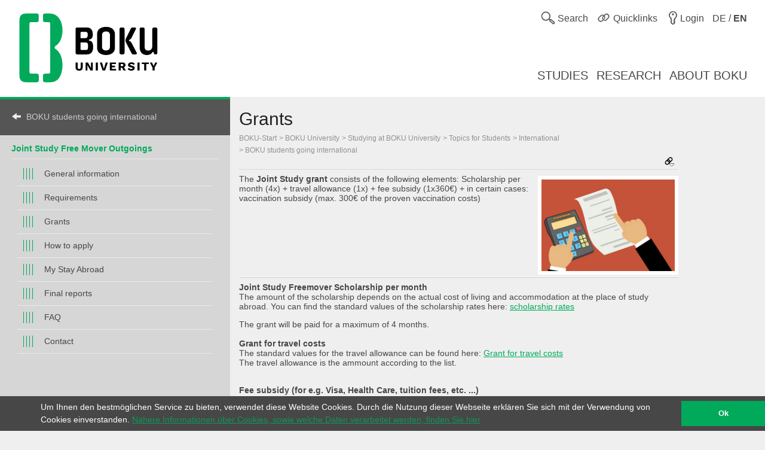

--- FILE ---
content_type: text/html; charset=utf-8
request_url: https://boku.ac.at/en/international/themen/boku-students-going-international/joint-study-free-mover-outgoings/zuschuesse
body_size: 8559
content:
<!DOCTYPE html>
<html lang="en">
<head>

<meta charset="utf-8">
<!-- 
	This website is powered by TYPO3 - inspiring people to share!
	TYPO3 is a free open source Content Management Framework initially created by Kasper Skaarhoj and licensed under GNU/GPL.
	TYPO3 is copyright 1998-2025 of Kasper Skaarhoj. Extensions are copyright of their respective owners.
	Information and contribution at https://typo3.org/
-->



<title>Grants::BOKU-International Relations::BOKU</title>
<meta name="generator" content="TYPO3 CMS">
<meta name="viewport" content="user-scalable=yes, width=device-width, initial-scale=1.0">
<meta name="twitter:card" content="summary">
<meta name="apple-mobile-web-app-capable" content="yes">
<meta name="apple-mobile-web-app-status-bar-style" content="black">

<link rel="stylesheet" href="/_assets/5fee3b26762914ebc9177571484054fc/Stylesheets/cookieconsent.min.css?1750843740" media="all">

<link rel="stylesheet" href="/_assets/e799cca3073eabb617dfebf5f7cabc53/StyleSheets/Frontend/suggest.css?1722342293" media="all">
<link rel="stylesheet" href="/_assets/5fee3b26762914ebc9177571484054fc/Stylesheets/app.css?1762503130" media="screen,handheld">
<link rel="stylesheet" href="/_assets/5fee3b26762914ebc9177571484054fc/Stylesheets/print.css?1750843740" media="print">



<script src="/_assets/5fee3b26762914ebc9177571484054fc/Javascript/cookieconsent.min.js?1750843740"></script>

<script src="/_assets/5fee3b26762914ebc9177571484054fc/Javascript/vendor.min.js?1750843740"></script>
<script src="/_assets/5fee3b26762914ebc9177571484054fc/Javascript/boku.js?1750843740"></script>



<script type="text/javascript">
  var _paq = _paq || [];
  (function() {
    _paq.push(["setDocumentTitle", document.domain + "/" + document.title]);
    _paq.push(["trackPageView"]);
    _paq.push(["enableLinkTracking"]);
    _paq.push(["setTrackerUrl", "https://wwwl.boku.ac.at/piwik.php"]);
    _paq.push(["setSiteId", "6"]);
  })();
</script><script>
window.addEventListener("load", function(){
	if (!window.cookieconsent) {
		return;
	}
	//on Mobile, cookieconsent enforces 'floating', @see https://github.com/insites/cookieconsent/issues/278
	window.cookieconsent.utils.isMobile = function(){return false};
	window.cookieconsent.initialise({
		"container": (document.getElementsByTagName("footer")[0]),
		"theme": "edgeless",
		"position": "bottom",
		"cookie": {
			"name": "cookieconsent_status",
			"secure": true
		},
		"content": {
			"message": "Um Ihnen den bestmöglichen Service zu bieten, verwendet diese Website Cookies. Durch die Nutzung dieser Webseite erklären Sie sich mit der Verwendung von Cookies einverstanden.",
			"dismiss": "Ok",
			"link": "Nähere Informationen über Cookies, sowie welche Daten verarbeitet werden, finden Sie hier",
			"href": "http://short.boku.ac.at/datenschutzerklaerung"
		},
		"onPopupOpen": function() {
			document.getElementsByTagName('footer')[0].style.paddingBottom = "40px"
		},
		"onPopupClose": function() {
			document.getElementsByTagName('footer')[0].style.paddingBottom = null;
		},
	})
});
</script><!-- page uid: 46682 -->
<link rel="canonical" href="https://boku.ac.at/en/international/themen/boku-students-going-international/joint-study-free-mover-outgoings/zuschuesse"/>

<link rel="alternate" hreflang="de" href="https://boku.ac.at/international/themen/boku-students-going-international/joint-study-free-mover-outgoings/zuschuesse"/>
<link rel="alternate" hreflang="en" href="https://boku.ac.at/en/international/themen/boku-students-going-international/joint-study-free-mover-outgoings/zuschuesse"/>
<link rel="alternate" hreflang="x-default" href="https://boku.ac.at/international/themen/boku-students-going-international/joint-study-free-mover-outgoings/zuschuesse"/>
</head>
<body data-page-uid="46682">





	<div class="skiplinks">
		<ul>
			<li><a href="#header-main" accesskey="1">zum Inhalt</a></li>
		</ul>
	</div>
	











	<header>
		<div id="mobile-menu-contaniner">

			

			<div>
				<div class="row header-row header-row--first">
					<div class="columns medium-7 small-12 topmenu-container">
						<button aria-controls="sidebar" aria-expanded="false" class="topmenu button-sidebar button-header show-for-small pull-left">
							<span class="sr-only">Main</span>
							<span class="icon-button-sidebar" title="Main navigation"></span>
						</button>
						<ul class="topmenu list-inline pull-right" role="list">
							<li class="">
								<button type="button" class="search-button topmenu-item" aria-expanded="false">
									<span class="ui-icon ui-icon--topmenu ui-icon-search" aria-hidden="true" title="Search"></span>
									<span class="topmenu-item-label">Search</span>
								</button>
								
	<div class="suche">
		<form method="GET" target="_self" action=""
			  class="search-form"
			  id="search-form"
			  data-original-action="/en/suche"
			  data-personensuche-action="/en/mitarbeiterinnensuche"
			  data-suggest="/en/suche/suggest.json" role="search">
		<label for="suche-input-header" class="sr-only">Choose the search context</label>
		<label for="suche-input-header" class="suche-pulldown-trigger" id="suche" title="Search">Search</label>
		<label for="suche-input-header" class="sr-only">Search for:</label>
		<input type="text" name="q" class="suche-input tx-solr-suggest" id="suche-input-header"/>
		<button type="submit" class="suche-submit" id="search-btn-header"><span class="sr-only">Start search</span></button>
		<div class="suche-pulldown">
			<hr />
			<fieldset>
				<div>
				<input type="radio" name="site" value=""
					   id="type-search_persons_and_bokuweb" checked="checked"
					   data-placeholder="for staff and content"/>
				<label for="type-search_persons_and_bokuweb">
					Staff and BOKUweb content
				</label>
				</div>
				<div>
				<input type="radio" name="site" value=""
					   id="type-persons"
					   data-placeholder="for staff"/>
				<label for="type-persons">
					Staff only
				</label>
				</div>
			</fieldset>
		</div>
	</form>
	</div>


							</li>
							<li>
								<div class="">
									<button type="button" class="quicklinks-button topmenu-item" aria-expanded="false" aria-controls="quicklinks-pulldown">
										<span class="ui-icon ui-icon--topmenu ui-icon-quicklinks" aria-hidden="true" title="Quicklinks"></span>
										<span class="topmenu-item-label hide-for-small">Quicklinks</span>
											</button>
											<nav class="quicklinks-pulldown" id="quicklinks-pulldown" aria-label="Quicklinks">
												<ul class="list-inline" role="list">
													<li>
														<ul role="list">
															
    
            
                <a id="c90267"></a>
            
            
                



            
            
                



    
    
            
                    
                    
                    
                    
                        
    
            <h2 class="">Links <span class="ce-subheader-without-link"></span></h2>
        

                    
                
        






            
            

    
        
                <ul>
                    
                        <li>
                            <a href="http://groupwise.boku.ac.at" target="_blank" title="Groupwise Webaccess">
                            <span>Groupwise Webaccess</span>
                            </a>
                        </li>
                    
                        <li>
                            <a href="https://students.boku.ac.at" target="_blank" title="Studentmailing">
                            <span>Studentmailing</span>
                            </a>
                        </li>
                    
                        <li>
                            <a href="http://bokubox.boku.ac.at" target="_blank" title="BOKUbox">
                            <span>BOKUbox</span>
                            </a>
                        </li>
                    
                        <li>
                            <a href="https://files.boku.ac.at/" target="_blank" title="Filr Netstorage">
                            <span>Filr Netstorage</span>
                            </a>
                        </li>
                    
                        <li>
                            <a href="/en/boku-it/themen/everybodys-needs/fileservice/bokudrive" title="BOKUdrive">
                            <span>BOKUdrive</span>
                            </a>
                        </li>
                    
                        <li>
                            <a href="/en/boku-it/themen/get-connected/account-passwort/passwort-aendern" title="Change password">
                            <span>Change password</span>
                            </a>
                        </li>
                    
                        <li>
                            <a href="/en/facility-management-fm/fm-helpdesk" title="FM Helpdesk">
                            <span>FM Helpdesk</span>
                            </a>
                        </li>
                    
                        <li>
                            <a href="/en/universitaetsleitung/rektorat/stabsstellen/qm/themen/dokumentensammlung" title="Document Collection">
                            <span>Document Collection</span>
                            </a>
                        </li>
                    
                        <li>
                            <a href="/en/bib/literatursuche" title="Literature search">
                            <span>Literature search</span>
                            </a>
                        </li>
                    
                        <li>
                            <a href="https://litsearch.boku.ac.at/" target="_blank" title="BOKU:LITsearch">
                            <span>BOKU:LITsearch</span>
                            </a>
                        </li>
                    
                        <li>
                            <a href="https://zidapps.boku.ac.at/abstracts/" target="_blank" title="Abstracts">
                            <span>Abstracts</span>
                            </a>
                        </li>
                    
                        <li>
                            <a href="https://boku.argedata.at/index.php?boku_sso=2" target="_blank" title="ArgeData">
                            <span>ArgeData</span>
                            </a>
                        </li>
                    
                </ul>
            
    


            
                



            
        


														</ul>
													</li>
													<li class="center">
														<ul role="list">
															
    
            
                <a id="c90273"></a>
            
            
                



            
            
                



    
    
            
                    
                    
                    
                    
                        
    
            <h2 class="">Onlineportals <span class="ce-subheader-without-link"></span></h2>
        

                    
                
        






            
            

    
        
                <ul>
                    
                        <li>
                            <a href="https://portal.boku.ac.at/en/" target="_blank" title="BOKUportal">
                            <span>BOKUportal</span>
                            </a>
                        </li>
                    
                        <li>
                            <a href="http://online.boku.ac.at" target="_blank" title="BOKUonline">
                            <span>BOKUonline</span>
                            </a>
                        </li>
                    
                        <li>
                            <a href="http://learn.boku.ac.at" target="_blank" title="BOKUlearn (Moodle)">
                            <span>BOKUlearn (Moodle)</span>
                            </a>
                        </li>
                    
                        <li>
                            <a href="http://forschung.boku.ac.at/fis/suchen.startseite?sprache_in=de" target="_blank" title="FIS">
                            <span>FIS</span>
                            </a>
                        </li>
                    
                </ul>
            
    


            
                



            
        


    
            
                <a id="c90276"></a>
            
            
                



            
            
                



    
    
            
                    
                    
                    
                    
                        
    
            <h2 class="">New <span class="ce-subheader-without-link"></span></h2>
        

                    
                
        






            
            

    
        
                <ul>
                    
                        <li>
                            <a href="/en/mitteilungsblatt" title="Mitteilungsblatt">
                            <span>Mitteilungsblatt</span>
                            </a>
                        </li>
                    
                        <li>
                            <a href="/en/pers/themen/jobboerse" title="Jobs">
                            <span>Jobs</span>
                            </a>
                        </li>
                    
                </ul>
            
    


            
                



            
        


    
            
                <a id="c364361"></a>
            
            
                



            
            
                







            
            

    
        
                <ul>
                    
                        <li>
                            <a href="/en/willkommen-an-der-boku" title="Welcome Center">
                            <span>Welcome Center</span>
                            </a>
                        </li>
                    
                        <li>
                            <a href="/en/besondere-organe-und-einrichtungen/koordinationsstelle-fuer-gleichstellung-diversitaet-und-behinderung/themen/diversity-equity-and-inclusion" title="Diversity, Equity and Inclusion">
                            <span>Diversity, Equity and Inclusion</span>
                            </a>
                        </li>
                    
                </ul>
            
    


            
                



            
        


														</ul>
													</li>
													<li>
														<ul role="list">
															
    
            
                <a id="c90279"></a>
            
            
                



            
            
                



    
    
            
                    
                    
                    
                    
                        
    
            <h2 class="">Contact <span class="ce-subheader-without-link"></span></h2>
        

                    
                
        






            
            

    
        
                <ul>
                    
                        <li>
                            <a href="/en/management-administration" title="University Management">
                            <span>University Management</span>
                            </a>
                        </li>
                    
                        <li>
                            <a href="/en/management-administration" title="Service Units">
                            <span>Service Units</span>
                            </a>
                        </li>
                    
                        <li>
                            <a href="/en/fm/themen/orientierung-und-lageplaene" title="Sites">
                            <span>Sites</span>
                            </a>
                        </li>
                    
                        <li>
                            <a href="https://navi.boku.ac.at/" target="_blank" title="BOKU Navi">
                            <span>BOKU Navi</span>
                            </a>
                        </li>
                    
                        <li>
                            <a href="/en/management-administration" title="Special Organs and Institutions">
                            <span>Special Organs and Institutions</span>
                            </a>
                        </li>
                    
                        <li>
                            <a href="/en/mitarbeiterinnensuche" title="Staff">
                            <span>Staff</span>
                            </a>
                        </li>
                    
                        <li>
                            <a href="https://alumni.boku.wien/" target="_blank" title="Alumni">
                            <span>Alumni</span>
                            </a>
                        </li>
                    
                        <li>
                            <a href="/en/boku-2025" title="BOKU 2025">
                            <span>BOKU 2025</span>
                            </a>
                        </li>
                    
                        <li>
                            <a href="/en/bokuweb-relaunch" title="BOKUweb Relaunch">
                            <span>BOKUweb Relaunch</span>
                            </a>
                        </li>
                    
                </ul>
            
    


            
                



            
        


														</ul>
													</li>
												</ul>
												<div class="text-center"><ul class="list-inline" style="display: inline-block">
	<li><a href="https://www.facebook.com/bokuvienna/" title="Facebook" class="ui-icon ui-icon--social-media ui-icon-facebook" target="_blank" rel="noopener"><span class="sr-only">Facebook</span></a></li>
	<li><a href="https://bsky.app/profile/bokuvienna.bsky.social" title="Bluesky" class="ui-icon ui-icon--social-media ui-icon-bluesky" target="_blank" rel="noopener"><span class="sr-only">Twitter</span></a></li>
	<li><a href="https://www.instagram.com/boku.vienna/" title="Instagram" class="ui-icon ui-icon--social-media ui-icon-instagram" target="_blank" rel="noopener"><span class="sr-only">Instagram</span></a></li>
	<li><a href="https://www.youtube.com/user/bokuwien" title="YouTube" class="ui-icon ui-icon--social-media ui-icon-youtube" target="_blank" rel="noopener"><span class="sr-only">YouTube</span></a></li>
	<li><a href="https://www.flickr.com/photos/bokuwien" title="Flickr" class="ui-icon ui-icon--social-media ui-icon-flickr" target="_blank" rel="noopener"><span class="sr-only">Flickr</span></a></li>
	<li><a href="https://at.linkedin.com/school/bokuvienna/" title="LinkedIn" class="ui-icon ui-icon--social-media ui-icon-linkedin" target="_blank" rel="noopener"><span class="sr-only">LinkedIn</span></a></li>
	<li><a href="https://www.tiktok.com/@bokuvienna" title="TikTok" class="ui-icon ui-icon--social-media ui-icon-tiktok" target="_blank" rel="noopener"><span class="sr-only">TikTok</span></a></li>
</ul></div>
											</nav>
										</div>
									</li>
							<li><a href="https://boku.ac.at/en/login?logintype=login&amp;returnUrl=https%3A%2F%2Fboku.ac.at%2Fen%2Finternational%2Fthemen%2Fboku-students-going-international%2Fjoint-study-free-mover-outgoings%2Fzuschuesse&amp;cHash=436b31c53afe7633d4dfa0471ee39f52" class="login topmenu-item" rel="nofollow"><span class="login ui-icon ui-icon--topmenu ui-icon-login" title="Login"></span><span class="topmenu-item-label hide-for-small">Login</span></a></li>
							<li>
								<a href="/international/themen/boku-students-going-international/joint-study-free-mover-outgoings/zuschuesse" class="language topmenu-item"><span class="ui-icon ui-icon--topmenu ui-icon-language" aria-hidden="true"></span><span class="topmenu-item-label" aria-hidden="true" title="Wechseln zu Deutsch">DE / <b>EN</b></span><span class="sr-only" lang="de">Wechseln zu Deutsch</span></a>
							</li>
						</ul>
					</div>
				</div>
			</div>

			<div class="bright-section">
				<div class="row header-row header-row--second align-bottom">
					<div class="columns medium-4">
						<div class="header-logo-container header-logo-container--level-1">
							<a href="/en/">
                                <img class="img-logo-square" src="/_assets/5fee3b26762914ebc9177571484054fc/Images/logo-2024-web.svg" alt="Startseite"/>
							</a>
						</div>
					</div>
					<div class="columns medium-8 hide-for-small mainmenu-container">
						<nav aria-label="Main">
							
								<ul class="list-inline pull-right mainmenu" role="list">
									
										<li>
											<a href="/en/studies">
												<span>
													
															Studies
														
												</span>
											</a>
										</li>
									
										<li>
											<a href="/en/research">
												<span>
													
															Research
														
												</span>
											</a>
										</li>
									
										<li>
											<a href="/en/about-boku">
												<span>
													
															About BOKU
														
												</span>
											</a>
										</li>
									
								</ul>
							
						</nav>
					</div>
				</div>
			</div>

			
			
	<div id="sidebar-overflow"></div>
	<nav class="sidebar" id="sidebar" aria-label="Main">
		
			<ul role="list">
				
					<li>
						<a href="/en/studies">
							<span>
								
										Studies
									
							</span>
						</a>
					</li>
				
					<li>
						<a href="/en/research">
							<span>
								
										Research
									
							</span>
						</a>
					</li>
				
					<li>
						<a href="/en/about-boku">
							<span>
								
										About BOKU
									
							</span>
						</a>
					</li>
				
			</ul>
		
	</nav>


		</div>

		

	</header>


<div id="maincontent" role="main" class="main department-h00000">
	
	
	<nav class="menubar medium-3">
		<div class="menubar-content">
		
		
				
			

			

			

			<h2>
				<a href="/en/universitaet-fuer-bodenkultur-wien-boku/studieren-an-der-boku/themen-fuer-studierende/internationales/boku-students-going-international" class="back">BOKU students going international</a>
			</h2>
			
			<div class="row show-for-small clearfix" id="mainnavigation"
				 >
				<form id="main_menu_small" class="small-12 columns">
					<label for="customselect" class="hidden-label">
						Select topic
					</label>
					<select class="customselect" id="customselect">
						<optgroup>
						<option value="" selected>Grants</option>
							<option value='/en/international/themen/boku-students-going-international/joint-study-free-mover-outgoings/allgemeine-informationen'>&ndash;&nbsp;General information</option><option value='/en/international/themen/boku-students-going-international/joint-study-free-mover-outgoings/voraussetzungen'>&ndash;&nbsp;Requirements</option><option value='/en/international/themen/boku-students-going-international/joint-study-free-mover-outgoings/zuschuesse'>&ndash;&nbsp;Grants</option><option value='/en/international/themen/boku-students-going-international/joint-study-free-mover-outgoings/wie-bewerbe-ich-mich'>&ndash;&nbsp;How to apply</option><option value='/en/international/themen/boku-students-going-international/joint-study-free-mover-outgoings/ablauf-des-aufenthalts'>&ndash;&nbsp;My Stay Abroad</option><option value='/en/international/themen/boku-students-going-international/joint-study-free-mover-outgoings/erfahrungsberichte'>&ndash;&nbsp;Final reports</option><option value='/en/international/themen/boku-students-going-international/joint-study-free-mover-outgoings/faq'>&ndash;&nbsp;FAQ</option><option value='/en/international/themen/boku-students-going-international/joint-study-free-mover-outgoings/kontakt'>&ndash;&nbsp;Contact</option>
						</optgroup>
					</select>
				</form>
			</div>
			
					
					<div class="row hide-for-small hyphenate" id="mainnavigation-large"
						 >
						<h3><a href="/en/international/themen/boku-students-going-international/joint-study-free-mover-outgoings">Joint Study Free Mover Outgoings</a></h3>
						<ul class="level level-4"><li><a href="/en/international/themen/boku-students-going-international/joint-study-free-mover-outgoings/allgemeine-informationen">General information</a></li><li><a href="/en/international/themen/boku-students-going-international/joint-study-free-mover-outgoings/voraussetzungen">Requirements</a></li><li><a href="/en/international/themen/boku-students-going-international/joint-study-free-mover-outgoings/zuschuesse">Grants</a></li><li><a href="/en/international/themen/boku-students-going-international/joint-study-free-mover-outgoings/wie-bewerbe-ich-mich">How to apply</a></li><li><a href="/en/international/themen/boku-students-going-international/joint-study-free-mover-outgoings/ablauf-des-aufenthalts">My Stay Abroad</a></li><li><a href="/en/international/themen/boku-students-going-international/joint-study-free-mover-outgoings/erfahrungsberichte">Final reports</a></li><li><a href="/en/international/themen/boku-students-going-international/joint-study-free-mover-outgoings/faq">FAQ</a></li><li><a href="/en/international/themen/boku-students-going-international/joint-study-free-mover-outgoings/kontakt">Contact</a></li></ul>
					</div>
				
		</div>
	</nav>

	
	<div class="row height-layer">
		<div class="small-12 medium-offset-3 medium-9 columns">
			<article >
				
	
	
	
	
	
	
	
	
	
	
	<div id="header-main" class="" style="">
		<h1>
			Grants
		</h1>
		<div class="breadcrumb">
			
					
	
			
					
					
							<ul><li><a href="/en/" class="nounderline">BOKU-Start</a></li><li><a href="/en/universitaet-fuer-bodenkultur-wien-boku" class="nounderline">BOKU University</a></li><li><a href="/en/universitaet-fuer-bodenkultur-wien-boku/studieren-an-der-boku" class="nounderline">Studying at BOKU University</a></li><li><a href="/en/universitaet-fuer-bodenkultur-wien-boku/studieren-an-der-boku/themen-fuer-studierende" class="nounderline">Topics for Students</a></li><li><a href="/en/universitaet-fuer-bodenkultur-wien-boku/studieren-an-der-boku/themen-fuer-studierende/internationales" class="nounderline">International</a></li><li><a href="/en/universitaet-fuer-bodenkultur-wien-boku/studieren-an-der-boku/themen-fuer-studierende/internationales/boku-students-going-international" class="nounderline">BOKU students going international</a></li></ul>
						
				
		

				
		</div>
		




	<div class="short_urls closed">
		<button type="button" class="trigger" aria-controls="page-alias-content" aria-expanded="false" title="This page is available under these URLs">
			<span class="ui-icon ui-icon-link_down"></span>
		</button>
		<div role="region" class="content" title="This page is available under these URLs" style="display: none" id="page-alias-content" aria-labelledby="page-alias-header">
			<h5 id="page-alias-header">This page is available under these URLs:</h5>
			<ul class="no-bullet">
				
                    
                            <li>
                                <a href="https://boku.ac.at/en/international/themen/boku-students-going-international/joint-study-free-mover-outgoings/zuschuesse" target="_blank" rel="noopener" title="Grants::BOKU-International Relations::BOKU">https://boku.ac.at/en/international/themen/boku-students-going-international/joint-study-free-mover-outgoings/zuschuesse</a>
                                <a href="mailto:?subject=Grants%3A%3ABOKU-International%20Relations%3A%3ABOKU&amp;body=https://boku.ac.at/en/international/themen/boku-students-going-international/joint-study-free-mover-outgoings/zuschuesse" title="Send Link as E-Mail"><i class="ui-icon icon-email"></i></a>
                                <a class="short_url" data-clipboard-text="https://boku.ac.at/en/international/themen/boku-students-going-international/joint-study-free-mover-outgoings/zuschuesse" title="Click to copy URL"><i class="icon-copy"></i></a>
                            </li>
                        

				
                    
                            <li>
                                <a href="https://short.boku.ac.at/int-out-jsfm-grant" target="_blank" rel="noopener" title="Grants::BOKU-International Relations::BOKU">https://short.boku.ac.at/int-out-jsfm-grant</a>
                                <a href="mailto:?subject=Grants%3A%3ABOKU-International%20Relations%3A%3ABOKU&amp;body=https://short.boku.ac.at/int-out-jsfm-grant" title="Send Link as E-Mail"><i class="ui-icon icon-email"></i></a>
                                <a class="short_url" data-clipboard-text="https://short.boku.ac.at/int-out-jsfm-grant" title="Click to copy URL"><i class="icon-copy"></i></a>
                            </li>
                        

				
			</ul>
		</div>
	</div>




	</div>
	<hr/>
	


				
				<!--TYPO3SEARCH_begin-->
				<section id="c199991">
    
            
            
                



            
            

            
    




		<div class="row">
			<div class="small-12 medium-12 large-12 columns in-text">
				







				<div class='right'>
    
    
        
        
                
                        
                                
                            
                    
                <div class="thumbnail-panel">
                    <ul  class="clearing-thumbs clearing-feature imgborder">
                    
                        
                                
                            
                        <li class="clearing-featured-img">
                            <figure>
                                
                                
    
            <img data-caption="&lt;strong&gt;&lt;/strong&gt;&lt;div&gt;&lt;/div&gt;&lt;em&gt;© pixabay.com (CC0 Public Domain)&lt;/em&gt;" title="© pixabay.com (CC0 Public Domain)" src="/fileadmin/_processed_/d/3/csm_financial-4560047_960_720_2c033bc0db.jpg" width="235" height="161" alt="" />
        

                                
                                    
                                            
                                        
                                
                                
                                
                            </figure>
                        </li>
                    
                    </ul>
                </div>
            
    
</div>
				<p>The<strong>&nbsp;Joint Study grant</strong>&nbsp;consists of the following elements: Scholarship per month (4x) + travel allowance (1x) + fee subsidy (1x360€) + in certain cases: vaccination subsidy (max. 300€ of the proven vaccination costs)</p>
<hr>
<p><strong>Joint Study Freemover Scholarship per month</strong><br> The amount of the scholarship depends on the actual cost of living and accommodation at the place of study abroad. You can find the standard values of the scholarship rates here: <a href="/en/international/themen/boku-students-going-international/kuwi-outgoings/zuschuesse">scholarship rates</a></p>
<p>The grant will be paid for a maximum of 4 months.<br> <br> <strong>Grant for travel costs</strong><br> The standard values for the travel allowance can be found here: <a href="/en/international/themen/boku-students-going-international/kuwi-outgoings/zuschuesse">Grant for travel costs</a><br> The travel allowance is the ammount according to the list.</p>
<p><br> <strong>Fee subsidy</strong><strong> (for e.g. Visa, Health Care, tuition fees, etc. ...)</strong><br> 360 Euro</p>
<p><strong>Vaccination cost subsidy:</strong></p>
<p>A maximum of €300 of the proven vaccination costs can be covered for vaccinations that are recommended by the WHO for the target country. The vaccination cost subsidy must be requested when applying.</p>
<p>If you can provide proof of a WHO vaccination recommendation for a specific country, you can apply for an additional grant of up to a maximum of 300 euros in addition to the joint study scholarship. Please specify in the application. WHO vaccination requirements and recommendations for international travelers:&nbsp;<a href="https://www.who.int/publications/m/item/vaccination-requirements-and-recommendations-for-international-travellers-and-malaria-situation-per-country-2022-edition" target="_blank" rel="noopener noreferrer">https://www.who.int/publications/m/item/vaccination-requirements-and-recommendations-for-international-travellers-and-malaria-situation-per-country-2022-edition</a>&nbsp;</p>
<p><strong>If you apply for a study place </strong>at a university which has tuition fees, you can include the amount in your financial plan.<br> <br> <strong>Tuition fees at the host university</strong><br> You have to pay the tuition fees of the host university by yourself!</p>
<p><strong>Financial plan</strong></p>
<p>A financing plan must filled in for the application (see <a href="/en/international/themen/boku-students-going-international/joint-study-free-mover-outgoings/wie-bewerbe-ich-mich">application form</a>). The scholarship applied for consists of following parts:</p><ul> 	<li>Scholarship x duration (for calculation <a href="#" data-mailto-token="wksvdy4tysxdcdeniJlyue8km8kd" data-mailto-vector="10">contact </a>Joint Study Freemover Coordinator with information on the duration of stay)</li> 	<li>Grant for Travel cost</li> 	<li>Fee subsidy</li> </ul><hr>
<p><strong>Minimal demand of ECTS</strong><br> The minimal demand for ECTS is 3 ECTS per month at the host university.<br> <br> <strong>Cancellation</strong><br> In case of cancellation of the student, if it is not an act of nature beyond control (for example: illness, pregnancy), you have to pay a cancellation fee of 50 euro.<br> <br> <strong>Back-payment: </strong><br> In case of improper use of the scholarship or the travel subsidy, as well as in case of violation of the reporting obligation, there is a repayment obligation!</p>
<p>Repayment obligation exists in the event of unjustified receipt of the scholarship.</p>
<hr>
<p>The grant does <strong>not </strong>include insurance. Please check with your insurance company before you start your journey to determine whether you are entitled to insurance in the destination country or check with the host University if an obligatory insurance must be paid there.</p>
<p>Information on the ÖH Haftplfich insurance can be found online: <a href="https://www.oeh.ac.at/service/oeh-versicherung" target="_blank" rel="noopener noreferrer">www.oeh.ac.at/service/oeh-versicherung</a> Please check whether your destination country is included. For USA, Canada, for example, an extra application must be made. For explanation in English see also: <a href="https://short.boku.ac.at/int-in-life-insurance-en.html" target="_blank" rel="noopener noreferrer">https://short.boku.ac.at/int-in-life-insurance-en.html</a></p>
<hr>
<p>Please note the information from the Federal Ministry:&nbsp;<a href="https://www.bmeia.gv.at/reise-services/laender" target="_blank" rel="noopener noreferrer">https://www.bmeia.gv.at/reise-services/laender</a>&nbsp;<br> Please note the information on travel vaccinations: Travel vaccinations &amp; travel medical advice in Vienna:&nbsp;<a href="https://impfservice.wien/reiseimpfungen/" target="_blank" rel="noopener noreferrer">https://impfservice.wien/reiseimpfungen/</a></p>
<hr>
<p>Even if all application requirements are met, there is no legal entitlement to financial support.</p>
			</div>
		</div>
	


















            
                



            
        

</section>
				<!--TYPO3SEARCH_end-->
			</article>
		</div>
	</div>



</div>


	<footer>
		<div class="row footer-nav">
			<div class="small-12 medium-3 columns">
				
    
            
                <a id="c645644"></a>
            
            
                



            
            
                



    
    
            
                    
                    
                    
                    
                        
    
            <h2 class="">DEPARTMENTS <span class="ce-subheader-without-link"></span></h2>
        

                    
                
        






            
            

    <p><a href="/en/agri">Agricultural Sciences</a></p>
<p>&nbsp;</p>
<p><a href="/en/btlw">Biotechnology and Food Science</a></p>
<p>&nbsp;</p>
<p><a href="/en/wiso">Economics and Social Sciences</a></p>
<p>&nbsp;</p>
<p><a href="/en/oekb">Ecosystem Management, Climate and Biodiversity</a></p>
<p>&nbsp;</p>
<p><a href="/en/lawi">Landscape, Water and Infrastructure</a></p>
<p>&nbsp;</p>
<p><a href="/en/nwnr">Natural Sciences and Sustainable Resources</a></p>


            
                



            
        


			</div>
			<div class="small-12 medium-6 columns quicklinks">
				
			</div>
			<div class="small-12 medium-3 columns">
				
				<h2>Login</h2>
				<a href="https://boku.ac.at/en/login?logintype=login&amp;returnUrl=https%3A%2F%2Fboku.ac.at%2Fen%2Finternational%2Fthemen%2Fboku-students-going-international%2Fjoint-study-free-mover-outgoings%2Fzuschuesse&amp;cHash=436b31c53afe7633d4dfa0471ee39f52" class="login" rel="nofollow"><span class="ui-icon ui-icon--footer ui-icon-login" title="Login"></span><span class="button-label">Login</span></a>
			</div>
		</div>
		<div class="dark-section">
			<div class="row">
				<div class="small-12 columns social-media">
					<ul class="list-inline">
	<li><a href="https://www.facebook.com/bokuvienna/" title="Facebook" class="ui-icon ui-icon--social-media ui-icon-facebook" target="_blank" rel="noopener"><span class="sr-only">Facebook</span></a></li>
	<li><a href="https://bsky.app/profile/bokuvienna.bsky.social" title="Bluesky" class="ui-icon ui-icon--social-media ui-icon-bluesky" target="_blank" rel="noopener"><span class="sr-only">Twitter</span></a></li>
	<li><a href="https://www.instagram.com/boku.vienna/" title="Instagram" class="ui-icon ui-icon--social-media ui-icon-instagram" target="_blank" rel="noopener"><span class="sr-only">Instagram</span></a></li>
	<li><a href="https://www.youtube.com/user/bokuwien" title="YouTube" class="ui-icon ui-icon--social-media ui-icon-youtube" target="_blank" rel="noopener"><span class="sr-only">YouTube</span></a></li>
	<li><a href="https://www.flickr.com/photos/bokuwien" title="Flickr" class="ui-icon ui-icon--social-media ui-icon-flickr" target="_blank" rel="noopener"><span class="sr-only">Flickr</span></a></li>
	<li><a href="https://at.linkedin.com/school/bokuvienna/" title="LinkedIn" class="ui-icon ui-icon--social-media ui-icon-linkedin" target="_blank" rel="noopener"><span class="sr-only">LinkedIn</span></a></li>
	<li><a href="https://www.tiktok.com/@bokuvienna" title="TikTok" class="ui-icon ui-icon--social-media ui-icon-tiktok" target="_blank" rel="noopener"><span class="sr-only">TikTok</span></a></li>
</ul>
				</div>
				<div class="small-12 columns contact">
					
    
            
                <a id="c90285"></a>
            
            
                



            
            
                







            
            

    <p><strong>BOKU University</strong><br>Universität für Bodenkultur Wien<br>Gregor-Mendel-Straße 33, 1180 Vienna<br>Austria<br>Tel.: +43 1 47654 0</p>


            
                



            
        


				</div>
				<div class="small-12 columns">
					
	<ul class="bottom-links" role="list">
		<li>
			<a href="/en/impressum">Legal Notice / About this Website</a>
		</li>
		<li>
			<a href="/privacy">Privacy Policy</a>
		</li>
		<li>

			
		</li>
		<li>
			<a href="/en/sitemap">Sitemap</a>
		</li>
		<li>
			<a href="/international/themen/boku-students-going-international/joint-study-free-mover-outgoings/zuschuesse" class="language">Deutsche Version</a>
		</li>
	</ul>

				</div>
				<div class="small-12 columns copyright">
                    © 2025 Universität für Bodenkultur Wien
				</div>
			</div>
		</div>
	</footer>
<script src="/_assets/e799cca3073eabb617dfebf5f7cabc53/JavaScript/JQuery/jquery.autocomplete.min.js?1722342293"></script>
<script src="/_assets/7f7c8b6bc1d9d655affe265c86025510/JavaScript/suggest_controller.js?1750843738"></script>

<script src="/_assets/542a38dbcbc3e9671534c5c3a6f2632b/JavaScript/FormCrShield.js?1706792903"></script>
<script src="/typo3temp/assets/js/949d558794ca08cb0a50447d77603351.js?1729606304"></script>
<script async="async" src="/typo3temp/assets/js/ba19e614c16923a947df5b199324c770.js?1729606323"></script>

<script type="text/javascript">
  (function() {
    var d=document, g=d.createElement("script"), s=d.getElementsByTagName("script")[0]; g.type="text/javascript";
    g.defer=true; g.async=true; g.src="//wwwl.boku.ac.at/piwik.js"; s.parentNode.insertBefore(g,s);
  })();
</script>
<noscript><img src="https://wwwl.boku.ac.at/piwik.php?idsite=6&amp;rec=1" style="border:0" alt="" /></noscript>

</body>
</html>

--- FILE ---
content_type: image/svg+xml
request_url: https://boku.ac.at/_assets/5fee3b26762914ebc9177571484054fc/Images/icons/icon-level.svg
body_size: -21
content:
<svg xmlns="http://www.w3.org/2000/svg" xml:space="preserve" viewBox="0 0 16 19">
  <path stroke="#00aa5a" d="M10.5.00022918v19zM.5 0v19zm5 0v19zm10 0v19z"/>
</svg>

--- FILE ---
content_type: application/javascript; charset=utf-8
request_url: https://boku.ac.at/_assets/5fee3b26762914ebc9177571484054fc/Javascript/boku.js?1750843740
body_size: 11970
content:
!function(){var e,t={5237:function(e,t,n){window.$=window.jQuery=n(4692),window._=n(2140),n(6589),n(3585),n(97),n(5869),n(411),n(9946),n(3178),n(2912),n(9225),n(5292),n(9068),n(9346),n(7130),n(577),n(1131),n(5918),n(740),n(5445),n(3228),n(8258),n(1236)},411:function(){$(document).ready((function(){"use strict";$(".suche-pulldown input[type=radio]").on("click",(function(){var e=$(this).parents("form");e.find("input[name=q]").attr("placeholder",$(this).data("placeholder")),"type-persons"==this.id?e.attr("action",e.data("personensuche-action")):e.attr("action",e.data("original-action"))})),$(".suche-pulldown input[type=radio]:checked").click(),$("#mainnavigation select").on("change",(function(e){e.preventDefault();var t=$(this).val();t&&(window.location=t)})),$(".triggergroup").click((function(){return $(this).closest(".corner-box").find(".item").each((function(){$(this).toggleClass("hide")})),!1})),$(".panel").each((function(){var e=$(this).find("a")[0];e&&$(this).on("click",(function(){e.click()}))}))}))},924:function(){!function(e,t,n){"use strict";e.fn.bokuAjaxFragmentTarget=function(i){!1!==i&&(i=!0);var a=e(this),r={};e("[data-xhr-fragment]").removeAttr("data-xhr-fragment"),this.each((function(t,n){var i=e(n).attr("href"),a=e(n).data(),o=i+"//"+a.fragment;r[o]||(r[o]={url:i,fragment:a.fragment,targets:[]}),r[o].targets.push(a.target)}));var o=n.map(r,(function(a){return function(i,a,r,o){var s=o.join(", "),l=e(o.join(", "));return new Promise(i?function(i,c){var u=n.reduce(o,(function(t,n){var i=e('[data-target="'+n+'"]').find(".icon.icon-more");return null===t?i:t.add(i)}),null);u.toggleClass("icon-load icon-more"),e.ajax({url:a.replace(/^http:/,t.location.protocol),xhrFields:{withCredentials:!0}}).always((function(){u.toggleClass("icon-load icon-more")})).done((function(t,n,a){var o=e(t).find(r);l.html(o).show(),e(s.substring(0,s.indexOf(".",1))).not(s).find(r).hide(),i()})).fail((function(e,t,n){c(n)}))}:function(t,n){e(s.substring(0,s.indexOf(".",1))).find(r).hide(),t()})}(i,a.url,a.fragment,n.uniq(a.targets))}));return Promise.all(o).then((function(e){a.attr({"data-xhr-fragment":"open"})}))}}(jQuery,window,_)},9068:function(){!function(e,t,n,i){"use strict";var a=[],r=[],o=function(){if(o.isLoaded)return!0;var e=t.createElement("script");e.type="text/javascript",e.src="https://maps.googleapis.com/maps/api/js?v=3.exp&callback=googleMapsLoaded&key=AIzaSyBlKzFQFVEqMV1oGN7_IJ00JfS5xhE0j-A",t.body.appendChild(e)};function s(){o.isLoaded=!0;for(var n=function(n,a){var r=t.createElement("div");r.setAttribute("class",n.getAttribute("class")),r.style.pointerEvents="none",r.style.position="absolute",n.parentNode.insertBefore(r,n);var o=i(r,a);return google.maps.event.addListenerOnce(o,"idle",(function(){r.style.pointerEvents="",e(r).fadeTo(400,1,(function(){n.parentNode.removeChild(n)}))})),!0},i=function(t,n){var i={zoom:17,center:s(n[0]),mapTypeId:google.maps.MapTypeId.ROADMAP},a=new google.maps.Map(t,i),r=new google.maps.LatLngBounds,o=new google.maps.InfoWindow({content:"",maxWidth:300});function c(e){return function(){o.setContent(e),o.open(a,this)}}for(var u=0;u<n.length;u++){var d=n[u],h=l(a,d);r.extend(h.position);var f="<p><strong>"+d.label+"</strong></p>"+(e(".js-standortdetails-"+d.OA_NR).html()||'<p><a class="nocolor nounderline nobold" target="_blank" rel="noopener" href="http://maps.google.com/maps?q='+d.location+'">'+d.address+"</a></p>");google.maps.event.addListener(h,"click",c(f)),d.showInfowindow&&(o.setContent(f),o.open(a,h))}return n.length>1&&a.fitBounds(r),a},s=function(e){var t=e.location.split(",");return new google.maps.LatLng(t[0],t[1])},l=function(e,t){var n,i=s(t);return t.pin&&(0===t.pin.indexOf("icon:")&&(n=t.pin.replace("icon:","")),0===t.pin.indexOf("color:")&&(n={path:google.maps.SymbolPath.CIRCLE,fillColor:t.pin.replace("color:0x","#")})),new google.maps.Marker({position:i,map:e,title:"string"==typeof t.label?t.label:t.label.join(", "),icon:n})},c=0;c<a.length;c++){var u=a[c][0];if(-1===r.indexOf(a[c][1]))n(u,getMarkers(a[c][1])),r.push(a[c][1])}a.length=0}o.isLoaded=!1,n.googleMapsLoaded=s,e(t).ready((function(){e(t).on("click",".maps-clearing-close",(function(t){t.preventDefault(),e(this).closest(".clearing-assembled").toggleClass("clearing-blackout")})).on("click",".maps-static-image",(function(t){a.push([e(this).closest(".maps-box").find(".organisation-anschrift-map")[0],this.getAttribute("data-markers")]),t.preventDefault(),e(this).closest(".maps-box").find(".maps-clearing-assembled").toggleClass("clearing-blackout"),!0===o()&&s()})),i("/js-show-more-dep-adressen",(function(){e(".js-dep-adressen").find("div.hide, hr.hide").removeClass("hide"),e(".js-dep-adressen").find("a.js-show-more-btn").addClass("hide")}))}))}(jQuery,document,window,routie)},9346:function(){!function(e,t){"use strict";e(t).ready((function(){e(t).on("change",".boku_dokument_abo_checkbox",(function(){var t=e(this).prop("checked");e.ajax({url:"/index.php",data:{action:t?"addAbo":"removeAbo",tt_content_uid:e(this).data("tt_content-uid")}}).then((function(e,t,n){}))}))}))}(jQuery,document)},7130:function(e,t,n){!function(e,t,i){n(736),n(924),n(2816),e(t).ready((function(){e("#lva_liste_filter_text").rowFilter();var t=e(".lvalist-sticky-header, .studienangebot-liste-header-sticky").sticky({topSpacing:0}),n=function(n,i){i&&e('a[href$="'+window.location.hash.substr(1)+'"]:visible').bokuAjaxFragmentTarget().then((function(){t.sticky("update")}))};i("/lehrveranstaltungen/:view/:lva",n),i("/en/lehrveranstaltungen/:view/:lva",n)}))}(jQuery,document,routie)},577:function(e,t,n){!function(e,t,i){"use strict";n(736),n(2816),n(924);var a=null,r=[];e(t).ready((function(){r=e(".personenlist-header-sticky");var t=e("#personen_liste_filter_text").rowFilter();t.on("jquery-rowfilter-update",(function(e){r.sticky("update")}));var n=t.rowFilter("settings"),o=!!n&&n.target;e("#personen_liste_filter_sort").change((function(){window.location.hash="#/personen/"+(this.value||a)+"/"}));var s=function(t,n){if(void 0===n&&(n=""),a!=t){if(o)switch(a=t,e("#personen_liste_filter_sort").val(t||""),t){case"namen":e(o+".person-liste-abteilungen").hide(),e(".personen_liste_filter_index_abteilungen").hide(),e(o+".person-liste-namen").show(),e(".personen_liste_filter_index_namen").show();break;case"abteilungen":e(o+".person-liste-namen").hide(),e(".personen_liste_filter_index_namen").hide(),e(o+".person-liste-abteilungen").show(),e(".personen_liste_filter_index_abteilungen").show()}r.sticky("update"),e("#personen_liste_filter_index").val("")}n&&e('a[href$="'+window.location.hash.substr(1)+'"]:visible').bokuAjaxFragmentTarget().then((function(){r.sticky("update")}))};i("/personen/:view/:person?",s),i("/en/personen/:view/:person?",s),r.sticky()}))}(jQuery,document,routie)},1131:function(){!function(e,t){"use strict";var n=new RegExp("https?://((www(-dev.|-test.))?boku.ac.at|"+window.location.hostname+")");e(t).ready((function(){e(t).on("click","a[data-reroute]",(function(e){e.preventDefault();var t="#"+this.getAttribute("href").replace(n,"");window.location.hash!=t?window.location.hash=t:window.location.hash="/"}))}))}(jQuery,document)},1236:function(){$(document).ready((function(){"use strict";$(".short_url").on("click",(function(e){var t=$(e.currentTarget).data("clipboard-text");try{var n=document.createElement("input");n.setAttribute("type","text"),n.setAttribute("value",t),(n=document.body.appendChild(n)).select(),document.execCommand("copy"),document.body.removeChild(n),$(e.target).addClass("active"),_.delay((function(){$(e.target).removeClass("active")}),1e3)}catch(e){window.prompt("",t)}})),$(".short_urls").on("click",".trigger",(function(e){e.preventDefault();var t=$(e.delegateTarget),n=$(this);"false"==n.attr("aria-expanded")?(n.attr("aria-expanded","true"),t.find(".content").slideDown("slow")):(n.attr("aria-expanded","false"),t.find(".content").slideUp("slow"))}))}))},5918:function(e,t,n){!function(e,t,i){n(924),i("/",(function(){e("[data-xhr-fragment]").bokuAjaxFragmentTarget(!1)}))}(jQuery,document,routie)},740:function(){!function(e,t,n){e(document).ready((function(){var i=function(t){var n=[],i="";void 0!==t&&(""===t?i="":(n=t.split(",")).length>0&&(i="#"+n.join(",#"))),e(".faq-box").not(i).addClass("faq-close"),e(".faq-box").filter(i).removeClass("faq-close")};e(document).on("click",".faq-header",(function(n){var i;e(n.currentTarget.parentElement).toggleClass("faq-close"),t.location.hash=(i=[],e(".faq-box").not(".faq-close").each((function(){i.push(this.id)})),"/faq/"+i.join(","))})),e(".faq-box").length>0&&("/faq/"!==location.hash.substring(1,6)&&i(""),n("/faq/:faqs?",i))}))}(jQuery,window,routie)},5445:function(){!function(e,t,n,i){var a=t.indexOf;t.mixin({indexOf:function(e,n){if(!t.isFunction(n))return a(e,n);for(var i=0;i<e.length;i++)if(n(e[i]))return i;return-1}}),Date.prototype.toISOString||function(){function e(e){return e<10?"0"+e:e}Date.prototype.toISOString=function(){return this.getUTCFullYear()+"-"+e(this.getUTCMonth()+1)+"-"+e(this.getUTCDate())+"T"+e(this.getUTCHours())+":"+e(this.getUTCMinutes())+":"+e(this.getUTCSeconds())+"."+(this.getUTCMilliseconds()/1e3).toFixed(3).slice(2,5)+"Z"}}();var r=t.template('<div class="ui-datepicker-header ui-widget-header ui-helper-clearfix ui-corner-all">\t<a href="#/termine/<%- prev_month %>" class="prev <%= (prev_month) ? \'\' : \'hide\' %>" title="Prev">\t\t<span>Prev</span>\t</a>\t<a href="#/termine/<%- next_month %>" class="next <%= (next_month) ? \'\' : \'hide\' %>" title="Next">\t\t<span>Next</span>\t</a>\t<div class="header">\t\t<span class="ui-datepicker-month"><%- month %></span>&nbsp;<span class="ui-datepicker-year"><%- year %></span>\t</div></div><div class="hide-for-small">\t<div class="days">\t\t<%= days %>\t</div></div>'),o=t.template('<% if(pick_day_class) { %>\t<a class="pick-day col <%- pick_day_class %>" href="#<%- day_iso %>" data-day="<%- day_iso %>"><% } else {%>\t<span class="pick-day col <%- pick_day_class %>" href="#<%- day_iso %>" data-day="<%- day_iso %>"><% } %>\t<span class="day"><%= weekday %></span>\t<span class="date"><%= date %></span><% if(pick_day_class) { %></a><% } else {%></span><% } %>'),s=function(e){var t=this.data("bokuTerminePicker");e&&(t.current=new Date(e+"-01T12:00:00Z")),this.html(l(t));var n=t.current.toISOString().substr(0,7),i=t.dom_tage.hide().filter((function(){return this.getAttribute("data-iso-month")==n})).show();t.dom_keine_termine.css({display:0===i.length?"block":"none"}),this.trigger("boku.bokuTerminePicker.switchMonth")},l=function(e){var n=new Date(e.current),i=(new Date).toISOString().substr(0,10),a=1,s=n.getUTCMonth(),l="",c=!1,u=!1,d=null,h=null;if(e.monate.length>0){var f=t.indexOf(e.monate,n.toISOString().substr(0,7));-1!==f?(u=f-1>-1&&e.monate[f-1],c=f+1<e.monate.length&&e.monate[f+1]):((d=new Date(e.current)).setUTCMonth(d.getUTCMonth()-1),u=d.toISOString().substr(0,7),(h=new Date(e.current)).setUTCMonth(h.getUTCMonth()+1),c=h.toISOString().substr(0,7))}for(;s==n.getUTCMonth();)a=n.getUTCDate(),day=e.weekdays[n.getUTCDay()],day_iso=n.toISOString().substr(0,10),l+=o({day_iso:day_iso,weekday:day,date:a,pick_day_class:(-1!==e.tage.indexOf(day_iso)?" date":"")+(i===day_iso?" today":"")}),n.setUTCDate(a+1);return r({next_month:c,prev_month:u,days:l,month:e.monthnames[e.current.getUTCMonth()],year:e.current.getUTCFullYear()})};e.fn.bokuTerminePicker=function(a,r){return this.each((function(o,l){void 0!==r&&void 0!==e.fn.bokuTerminePicker.langs[r]||(r="en"),null==a[a.length-1]&&a.pop();var c=e(this),u=null,d=null;if(n.location&&n.location.hash)u=new Date(n.location.hash.substr(1,7)+"-01T12:00:00Z"),("[object Date]"!==Object.prototype.toString.call(u)||isNaN(u.getTime()))&&((u=new Date).setUTCHours(12,0,0,0),u.setUTCDate(1));else{(u=new Date).setUTCHours(12,0,0,0),u.setUTCDate(1);var h=u.toISOString();(d=t.find(a,(function(e){return e>=h})))&&(u=new Date(d.substr(0,7)+"-01T12:00:00Z"))}var f=function(e){for(var t=e[0],n=e[e.length-1],i=[t],a=null;t!=n;){a=t.split("-");var r=parseInt(a[0]),o=parseInt(a[1]);o<12?o++:(r++,o=1),t=r+"-"+(o<10?"0"+o:o),i.push(t)}return i}(function(e,n){var i=e.concat((new Date).toISOString(),n.toISOString()).map((function(e){return e.substr(0,7)}));return t(i).uniq().sort()}(a,u)),g={tage:a,monate:f,weekdays:e.fn.bokuTerminePicker.langs[r].weekdays,monthnames:e.fn.bokuTerminePicker.langs[r].monthnames,current:u,dom_tage:c.parent().find(".terminliste > .tag"),dom_keine_termine:c.parent().find(".keine-termine")};c.data("bokuTerminePicker",g),e(".termine").length>0&&s.call(c,null),i("/termine/:date",(function(e){s.call(c,e)}))}))},e.fn.bokuTerminePicker.langs={de:{weekdays:["So","Mo","Di","Mi","Do","Fr","Sa"],monthnames:["Jänner","Februar","März","April","Mai","Juni","Juli","August","September","Oktober","November","Dezember"]},en:{weekdays:["Su","Mo","Tu","We","Th","Fr","Sa"],monthnames:["January","February","March","April","May","June","July","August","September","October","November","December"]}}}(jQuery,_,this,routie)},2816:function(){!function(e,t){"use strict";e.fn.rowFilter=function(n){return"string"===e.type(n)?e(this).data("settings"):this.each((function(){var i=e(this),a=e.extend({timeout:250,target:"",classHidden:"table-filter-hidden"},n),r=null,o="",s=function(t){if(o!==this.value){var n=RegExp(".*"+c(this.value)+".*","gi"),r=e(a.target).find(".filterable"),s=function(e){return-1===this.getAttribute("data-text").search(n)};""===this.value?r.removeClass(a.classHidden):0===this.value.indexOf(o)?r.filter(s).addClass(a.classHidden):r.removeClass(a.classHidden).filter(s).addClass(a.classHidden),e(a.target).find(".hide-filtered").each((function(t,n){e(n.getAttribute("data-for")).find(".filterable:not(."+a.classHidden+")").length?e(n).removeClass(a.classHidden):e(n).addClass(a.classHidden)})),o=this.value,i.trigger("jquery-rowfilter-update")}},l=function(e){var n=this,o=a.timeout;return t.clearTimeout(r),27===e.keyCode&&(i.val(""),i.attr("value",""),o=0),r=t.setTimeout((function(){s.apply(n,[e])}),o),!0},c=function(e){var t=new RegExp("(\\"+["/",".","+","?","|","(",")","[","]","{","}","\\"].join("|\\")+")","g");return e.replace(t,"\\$1").replace("*",".*")};a.timeout=i.data("timeout")||a.timeout,a.target=i.data("target")||a.target,i.on("keyup",l).on("change",l),e(i.get(0).form).on("submit",(function(e){e.preventDefault(),s.apply(i[0],[null])})).show(),s.apply(this,[null]),i.data("settings",a)}))}}(jQuery,window)},3228:function(){!function(e,t){e(t).ready((function(){e(".personen-suche-results").hide();var n=!1;e(t).on("submit","form.boku_personensuche_list",(function(i){if(i.preventDefault(),!n){var a=this["tx_bokupersonensuche_personensuchelist[q]"].value.trim();if(a.length>2){var r=isNaN(parseInt(a,10));e(".personensuche-results-container, .personensuche-similar-container").html(""),e(".personensuche-results-container"+(r?", .personensuche-similar-container":"")).html('<span class="cell"><i class="icon icon-load"></i></span>'),e(".personen-suche-results").show();var o=[];n=!0;var s=e.ajax({url:"/index.php",data:{ajaxEid:!0,controller:"Person",extensionName:"BokuPersonensuche",action:"ajax",L:"en"==t.documentElement.getAttribute("lang")?1:0,arguments:{q:a}}}).then((function(t){t||(t=""),e(".personensuche-results-container").html(t)})).fail((function(t,n,i){return e(".personensuche-results-container").html(""),Promise.resolve(!0)}));if(o.push(s),r){e(".personensuche-similar-header").show();var l=e.ajax({url:"/index.php",data:{ajaxEid:!0,controller:"Person",extensionName:"BokuPersonensuche",action:"similar",L:"en"==t.documentElement.getAttribute("lang")?1:0,arguments:{q:a}}}).then((function(t){t.trim()?e(".personensuche-similar-container").html(t):(e(".personensuche-similar-container").html(""),e(".personensuche-similar-header").hide())})).fail((function(t,n,i){return e(".personensuche-similar-container").html(""),Promise.resolve(!0)}));o.push(l)}Promise.all(o).then((function(){n=!1}),(function(){n=!1}))}}}))}))}(jQuery,document)},8258:function(e,t,n){!function(e,t,i){"use strict";var a=n(1391),r=n(9777);i.ThemenNavigator=function(n,i,o){var s={Type:[],Targetgroup:[],Department:[]};s=function(t,n){return e.getUrlVar("selectedTypes")&&e.getUrlVar("selectedTypes").split(",").forEach((function(e){t.Type.push(e)})),e.getUrlVar("selectedTGs")&&e.getUrlVar("selectedTGs").split(",").forEach((function(e){t.Targetgroup.push(e)})),e.getUrlVar("selectedOEs")&&e.getUrlVar("selectedOEs").split(",").forEach((function(e){t.Department.push(e)})),0===t.Type.length&&t.Type.push("group"),t}(s);var l=function(e){s[e]=[]},c=new a.Collection(i),u=a.View.extend({initialize:function(){this.collection.on("reset clear change remove sort",this.render,this),r(this.collection).on("reset clear change remove sort",this.render,this),this.itemTemplate=t.template(e("#Item_template").html().trim()),this.noResultsTemplate=t.template(e("#noResults_template").html().trim()),this.render()},render:t.debounce((function(){var t=this.collection.length;if(t>0){for(var i=new Array(t),a=null,r=0;r<t;r++)a=this.collection.at(r),i[r]=this.itemTemplate(a.toJSON());this.$el.html(i.join(""))}else this.$el.html(this.noResultsTemplate({Text:n.noResultsText}));var o=function(){var t=e(this).attr("href");s.Type.length&&(t=e.updateQueryStringParameter(t,"selectedTypes",s.Type.join(","))),s.Targetgroup.length&&(t=e.updateQueryStringParameter(t,"selectedTGs",s.Targetgroup.join(","))),s.Department.length&&(t=e.updateQueryStringParameter(t,"selectedOEs",s.Department.join(","))),e(this).attr("href",t)};this.$el.find("a").each(o),e(".topmenu").find("a.language").each(o)}),50)}),d=a.View.extend({events:{"click .icon-overlay-close":"hideFilter","click .addFilter":"showFilter","click .value":"toggleValue","change .values":"toggleValue"},initialize:function(){var i=this;r(this.collection).facet("Type").label(n.anzeige).sortByValue().asc(),r(this.collection).facet("Targetgroup").label(n.zielgruppen).sortByValue().asc(),r(this.collection).facet("Department").label(n.organisationseinheiten).sortByValue().asc(),s.Type.forEach((function(e){r(i.collection).facet("Type").value(o[e])})),s.Targetgroup.forEach((function(e){r(i.collection).facet("Targetgroup").value(o[e])})),s.Department.forEach((function(e){r(i.collection).facet("Department").value(o[e])})),r(this.collection).facetsOrder(["Type","Targetgroup","Department"]),this.collection.on("reset change add remove",this.render,this),r(this.collection).on("filter unfilter facetsOrderChange",this.render,this),this.Checkbox_Template_t=t.template(e("#Checkbox_Template").html().trim()),this.CheckboxValue_Template_t=t.template(e("#CheckboxValue_Template").html().trim()),this.Select_Template_t=t.template(e("#Select_Template").html().trim()),this.Option_Template_t=t.template(e("#Option_Template").html().trim()),e("select").on("change",(function(){i.sort()}));var a=e(".themennavigator-search"),l=function(){var t=this;a.val(e(t).val()),r(i.collection).facet("Type").clear(),r(i.collection).facet("Type").value(n.anzeige_liste),r(i.collection).addFilter("searchByKeyword",(function(n){return new RegExp(e(t).val(),"i").test(n.get("Title"))}))},c=t.debounce(l,500);t.bind(l,a),a.on("keyup",c),this.sort(),this.render()},sort:function(){this.sortBy("Title","ASC")},sortBy:function(e,t){r(this.collection).sortBy(e)[t.toLowerCase()]()},hideFilter:function(t){t.preventDefault();var n=e(t.target).data();console.log(n),e(".filter-overlay").hide()},showFilter:function(t){t.preventDefault();var n=e(t.target).data();console.log(n),e("#availableFilters"+n.name).show()},toggleValue:function(t){t.preventDefault();var n=null,i=null,a=null,u=!1;"select"!=t.currentTarget.tagName.toLowerCase()?(n=(i=e(t.currentTarget)).closest("fieldset").attr("data-name"),a=i.find("span").first().attr("data-value"),u=!1):(i=e(t.currentTarget.options[t.currentTarget.selectedIndex]),n=t.currentTarget.getAttribute("data-name"),a=t.currentTarget.options[t.currentTarget.selectedIndex].getAttribute("data-value"),u=!0),i.hasClass("available")?("Type"==n&&(l("Type"),r(this.collection).facet(n).clear()),u&&(l(n),r(this.collection).facet(n).clear()),s[n].push(o[a]),r(this.collection).facet(n).value(a)):i.hasClass("active")&&"Type"!=n?(s[n].splice(s[n].indexOf(o[a]),1),r(this.collection).facet(n).removeValue(a)):u&&i.hasClass("groupall")&&"Type"!=n&&(l(n),r(c).facet(n).clear())},render:function(t,n){var i=r(this.collection).toJSON(),a=this.Checkbox_Template_t({facets:i,valueTemplate:this.CheckboxValue_Template_t,nameMap:o,activeFilters:s}),l=this.Select_Template_t({facets:i,valueTemplate:this.Option_Template_t,nameMap:o,activeFilters:s});this.$el.html(a),e("#Facets_mobile").html(l)}});return this.itemsViewInstance=new u({collection:c,el:"#Items"}),this.facetsViewInstance=new d({collection:c,el:".facet-container"}),this}}(jQuery,_,window)},6589:function(e,t,n){n(3569),n(8898),n(2121),n(6303),n(3281),$(document).ready((function(){$(document).foundation("clearing reveal",{},(function(e){}))}))},9946:function(e,t,n){!function(e,t,i){e(t).ready((function(){var a="(min-width: 768px)",r=t.getElementById("sidebar");var o,s=n(2697).createFocusTrap("#mobile-menu-contaniner"),l=function(){e("#sidebar-overflow").removeClass("visible"),e(".sidebar").removeClass("visible"),e(".button-sidebar").attr("aria-expanded",!1),e("body").removeClass("mobile-menu-opened"),e("header").removeAttr("role").removeAttr("aria-modal"),s.deactivate()},c=function(){e("#sidebar-overflow").addClass("visible"),e(".sidebar").addClass("visible"),e(".button-sidebar").attr("aria-expanded",!0),e("body").addClass("mobile-menu-opened"),e("header").attr("role","dialog").attr("aria-modal",!0),s.activate()};function u(){i.innerWidth>=767&&l()}e(".button-sidebar").on("click",(function(t){t.preventDefault(),"false"===e(".button-sidebar").attr("aria-expanded")?c():l()})),e("#sidebar-overflow").on("click",(function(e){e.preventDefault(),l()})),i.addEventListener("keydown",(function(e){!function(e){void 0===e&&i.event&&(e=i.event);27===e.keyCode&&r.classList.contains("visible")&&l()}(e)})),e(i).resize((function(){o&&clearTimeout(o),o=setTimeout(u,200)})),u(),e(t).on({mouseenter:function(e){i.matchMedia(a).matches&&c()},mouseleave:function(e){i.matchMedia(a).matches&&l()},touchend:function(t){i.matchMedia(a).matches&&(e(".sidebar").hasClass("visible")||(t.preventDefault(),c()))}},".sidebar"),e(".department").on("mouseenter focusin",(function(){e("#department-nav-hover-text").text(e(this).text())})).on("mouseleave focusout",(function(){e("#department-nav-hover-text").text("")})),e(t).on("click",(function(t){if(!i.matchMedia(a).matches){var n=e(".search-form:visible, .quicklinks-pulldown:visible"),r=e(".search-form, .quicklinks-pulldown");0===n.has(t.target).length&&(r.hide(),e(".search-button").attr("aria-expanded",!1).removeClass("active"),e(".quicklinks-button").attr("aria-expanded",!1).removeClass("active"))}})),e(t).on("click",".quicklinks-button, .search-button",(function(t){t.stopImmediatePropagation();var n=e(t.currentTarget);switch(!0){case n.hasClass("quicklinks-button"):l(),n.attr("aria-expanded",!e(".quicklinks-pulldown").is(":visible")).toggleClass("active",!e(".quicklinks-pulldown").is(":visible")),e(".search-button").attr("aria-expanded",!1).removeClass("active"),e(".quicklinks-pulldown").toggle(),e(".search-form").hide();break;case n.hasClass("suche-pulldown-trigger"):n.attr("aria-expanded",!e(".suche-pulldown").is(":visible")),e(".quicklinks-button").attr("aria-expanded",!1),e(".quicklinks-pulldown").hide();break;case n.hasClass("search-button"):l();var i=0;e(".search-form").each((function(){e(this).width()>i&&(i=e(this).width())})),e(".autocomplete-suggestions").width(i),n.attr("aria-expanded",!e(".search-form").is(":visible")).toggleClass("active",!e(".search-form").is(":visible")),e(".quicklinks-button").attr("aria-expanded",!1).removeClass("active"),e(".search-form").toggle(),e(".search-form").is(":visible")&&setTimeout((function(){e("#suche-input-header").focus()}),1),e(".quicklinks-pulldown").hide()}})),e(".tabletoggle a").on("click touchend",(function(){e(this).next().show(),e(this).next().addClass("shown"),e(this).parents("tr").find("img").animate({height:"159px"})}))}))}(jQuery,document,window)},3585:function(e,t,n){if(Object.create){var i=n(4692),a=n(9441),r=n(6994);a("masonry",r,i),n(7943),r.prototype.needsResizeLayout=function(){return!0},i(document).ready((function(){var e=i(".masonry");e.masonry({itemSelector:".grid__item",gutter:".grid__gutter"}),e.imagesLoaded().progress((function(){e.masonry("layout")}))}))}},2912:function(){$(document).ready((function(){var e=_.debounce((function(){var e=360;t.each((function(){e=Math.max(e,$(this).height())})),n.css("min-height",e+100+"px")}),100),t=$(".menubar-content"),n=$(".height-layer");$("nav.menubar"),$("#maincontent");e(),$(window).resize((function(){e()}))}))},9225:function(){function e(e,t){"small"===t?(e.trigger("finish"),e.trigger("configuration",["scroll.fx","none",!0]),e.trigger("configuration",["scroll.duration",0,!0])):(e.trigger("finish"),e.trigger("configuration",["scroll.fx","crossfade",!0]),e.trigger("configuration",["scroll.duration",1e3,!0]))}$(window).load((function(){"use strict";$(".slider-panel.single ul").each((function(){var e=$(this);e.add(e.parent());e.carouFredSel({responsive:!0,items:{visible:1,width:"728",height:"variable"},auto:{play:!0,timeoutDuration:7500},scroll:{fx:"crossfade"},pagination:"#"+e.attr("id")+"-pagination",prev:{button:"#"+e.attr("id")+"-prev",key:"left"},next:{button:"#"+e.attr("id")+"-next",key:"right"}})})),$(".main:not(.frontpage) .slider-panel:not(.single) ul:not(#frontpage_slider_ul)").each((function(){var e=$(this);e.carouFredSel({items:{visible:$(window).width()>768?3:1,width:"300",height:"variable"},scroll:{items:1},auto:!1,responsive:!0,padding:120,next:"#"+e.attr("id")+"-next",prev:"#"+e.attr("id")+"-prev",onCreate:function(){$(window).on("resize",(function(){e.trigger("configuration",{items:{visible:$(window).width()>768?3:1}});var t=0;e.find("li").each((function(){$(this).height()>t&&(t=$(this).height())})),e.find("li section a").height(t)})).trigger("resize")}})})),function(){for(var e=0,t=["webkit","moz"],n=0;n<t.length&&!window.requestAnimationFrame;++n)window.requestAnimationFrame=window[t[n]+"RequestAnimationFrame"],window.cancelAnimationFrame=window[t[n]+"CancelAnimationFrame"]||window[t[n]+"CancelRequestAnimationFrame"];window.requestAnimationFrame||(window.requestAnimationFrame=function(t,n){var i=(new Date).getTime(),a=Math.max(0,16-(i-e)),r=window.setTimeout((function(){t(i+a)}),a);return e=i+a,r}),window.cancelAnimationFrame||(window.cancelAnimationFrame=function(e){clearTimeout(e)})}(),function(){var t=$(".frontpage-slider .slider-panel ul");if(t.length){t.add(t.parent());var n=null,i=function(){window.requestAnimationFrame((function(){t.find("img").removeClass("active"),window.requestAnimationFrame((function(){t.find("li:first-of-type img").addClass("active")}))}))};n=Modernizr.mq("(min-width: 768px")?"large":"small";var a=function(e){isNaN(parseInt(e))&&(e=7),t.trigger("configuration",["auto.timeoutDuration",1e3*e,!1])};t.carouFredSel({responsive:!0,auto:{play:!0,timeoutDuration:7e4},items:{visible:1,width:"1280",height:"variable"},scroll:{onAfter:function(e){i()},onBefore:function(e){a($(e.items.visible[0]).data("bokutimeoutduration"))}},pagination:"#multimedia-gallery-pagination",prev:{button:"#slider-panel-prev",key:"left"},next:{button:"#slider-panel-next",key:"right"},onCreate:function(e){i(),a($(e.items[0]).data("bokutimeoutduration"))}}).on("updateSizes.cfs",(function(a){var r=null;r=Modernizr.mq("(min-width: 768px")?"large":"small",n!=r&&e(t,n=r),i()})),e(t,n)}}()}))},2121:function(){(function(){!function(e,t,n,i){"use strict";Foundation.libs.clearing={name:"clearing",version:"4.3.2",settings:{templates:{viewing:'<a href="#" class="clearing-close">&times;</a><div class="visible-img" style="display: none"><img src="//:0"><p class="clearing-caption"></p><a href="#" class="clearing-main-prev"><span></span></a><a href="#" class="clearing-main-next"><span></span></a></div>'},close_selectors:".clearing-close",init:!1,locked:!1},init:function(t,n,i){var a=this;return Foundation.inherit(this,"set_data get_data remove_data throttle data_options"),"object"==typeof n&&(i=e.extend(!0,this.settings,n)),"string"!=typeof n?(e(this.scope).find("ul[data-clearing]").each((function(){var t=e(this),n=n||{},i=t.find("li");!a.get_data(t)&&i.length>0&&(n.$parent=t.parent(),a.set_data(t,e.extend({},a.settings,n,a.data_options(t))),a.assemble(t.find("li")),a.settings.init||a.events().swipe_events())})),this.settings.init):this[n].call(this,i)},events:function(){var n=this;return e(this.scope).on("click.fndtn.clearing","ul[data-clearing] li",(function(t,i,a){i=i||e(this),a=a||i;var r=i.next("li"),o=n.get_data(i.parent()),s=e(this).find("img");t.preventDefault(),o||n.init(),a.hasClass("visible")&&i[0]===a[0]&&r.length>0&&n.is_open(i)&&(s=(a=r).find("img")),n.open(s,i,a),n.update_paddles(a)})).on("click.fndtn.clearing",".clearing-main-next",function(e){this.nav(e,"next")}.bind(this)).on("click.fndtn.clearing",".clearing-main-prev",function(e){this.nav(e,"prev")}.bind(this)).on("click.fndtn.clearing",this.settings.close_selectors,(function(e){Foundation.libs.clearing.close(e,this)})).on("keydown.fndtn.clearing",function(e){this.keydown(e)}.bind(this)),e(t).on("resize.fndtn.clearing",function(){this.resize()}.bind(this)),this.settings.init=!0,this},swipe_events:function(){var t=this;e(this.scope).on("touchstart.fndtn.clearing",".visible-img",(function(t){t.touches||(t=t.originalEvent);var n={start_page_x:t.touches[0].pageX,start_page_y:t.touches[0].pageY,start_time:(new Date).getTime(),delta_x:0,is_scrolling:undefined};e(this).data("swipe-transition",n),t.stopPropagation()})).on("touchmove.fndtn.clearing",".visible-img",(function(n){if(n.touches||(n=n.originalEvent),!(n.touches.length>1||n.scale&&1!==n.scale)){var i=e(this).data("swipe-transition");if(void 0===i&&(i={}),i.delta_x=n.touches[0].pageX-i.start_page_x,void 0===i.is_scrolling&&(i.is_scrolling=!!(i.is_scrolling||Math.abs(i.delta_x)<Math.abs(n.touches[0].pageY-i.start_page_y))),!i.is_scrolling&&!i.active){n.preventDefault();var a=i.delta_x<0?"next":"prev";i.active=!0,t.nav(n,a)}}})).on("touchend.fndtn.clearing",".visible-img",(function(t){e(this).data("swipe-transition",{}),t.stopPropagation()}))},assemble:function(t){var n=t.parent();n.after('<div id="foundationClearingHolder"></div>');var i=e("#foundationClearingHolder"),a=this.get_data(n),r=n.detach(),o='<div class="carousel">'+this.outerHTML(r[0])+"</div>",s='<div class="clearing-assembled"><div>'+a.templates.viewing+o+"</div></div>";return i.after(s).remove()},open:function(e,t,n){var i=n.closest(".clearing-assembled"),a=i.find("div").first(),r=a.find(".visible-img"),o=r.find("img").not(e);this.locked()||(o.attr("src",this.load(e)).css("visibility","hidden"),this.loaded(o,function(){o.css("visibility","visible"),i.addClass("clearing-blackout"),a.addClass("clearing-container"),r.show(),this.fix_height(n).caption(r.find(".clearing-caption"),e).center(o).shift(t,n,(function(){n.siblings().removeClass("visible"),n.addClass("visible")}))}.bind(this)))},close:function(t,n){t.preventDefault();var i,a,r,o=(r=e(n),/blackout/.test(r.selector)?r:r.closest(".clearing-blackout"));return n===t.target&&o&&(a=(i=o.find("div").first()).find(".visible-img"),this.settings.prev_index=0,o.find("ul[data-clearing]").attr("style","").closest(".clearing-blackout").removeClass("clearing-blackout"),i.removeClass("clearing-container"),a.hide()),!1},is_open:function(e){return e.parent().prop("style").length>0},keydown:function(t){var n=e(".clearing-blackout").find("ul[data-clearing]");39===t.which&&this.go(n,"next"),37===t.which&&this.go(n,"prev"),27===t.which&&e("a.clearing-close").trigger("click")},nav:function(t,n){var i=e(".clearing-blackout").find("ul[data-clearing]");t.preventDefault(),this.go(i,n)},resize:function(){var t=e(".clearing-blackout .visible-img").find("img");t.length&&this.center(t)},fix_height:function(t){var n=t.parent().children(),i=this;return n.each((function(){var t=e(this),n=t.find("img");t.height()>i.outerHeight(n)&&t.addClass("fix-height")})).closest("ul").width(100*n.length+"%"),this},update_paddles:function(e){var t=e.closest(".carousel").siblings(".visible-img");e.next().length>0?t.find(".clearing-main-next").removeClass("disabled"):t.find(".clearing-main-next").addClass("disabled"),e.prev().length>0?t.find(".clearing-main-prev").removeClass("disabled"):t.find(".clearing-main-prev").addClass("disabled")},center:function(e){return this.rtl?e.css({marginRight:-this.outerWidth(e)/2,marginTop:-this.outerHeight(e)/2}):e.css({marginLeft:-this.outerWidth(e)/2,marginTop:-this.outerHeight(e)/2}),this},load:function(e){if("A"===e[0].nodeName)var t=e.attr("href");else t=e.parent().attr("href");return this.preload(e),t||e.attr("src")},preload:function(e){this.img(e.closest("li").next()).img(e.closest("li").prev())},loaded:function(e,t){function n(){t()}e.attr("src")?e[0].complete||4===e[0].readyState?n():function(){if(this.one("load",n),/MSIE (\d+\.\d+);/.test(navigator.userAgent)){var e=this.attr("src"),t=e.match(/\?/)?"&":"?";t+="random="+(new Date).getTime(),this.attr("src",e+t)}}.call(e):n()},img:function(e){if(e.length){var t=new Image,n=e.find("a");n.length?t.src=n.attr("href"):t.src=e.find("img").attr("src")}return this},caption:function(e,t){var n=t.data("caption");return n?e.html(n).show():e.text("").hide(),this},go:function(e,t){var n=e.find(".visible"),i=n[t]();i.length&&i.find("img").trigger("click",[n,i])},shift:function(e,t,n){var i,a=t.parent(),r=this.settings.prev_index||t.index(),o=this.direction(a,e,t),s=parseInt(a.css("left"),10),l=this.outerWidth(t);t.index()===r||/skip/.test(o)?/skip/.test(o)&&(i=t.index()-this.settings.up_count,this.lock(),i>0?a.animate({left:-i*l},300,this.unlock()):a.animate({left:0},300,this.unlock())):/left/.test(o)?(this.lock(),a.animate({left:s+l},300,this.unlock())):/right/.test(o)&&(this.lock(),a.animate({left:s-l},300,this.unlock())),n()},direction:function(t,n,i){var a,r=t.find("li"),o=this.outerWidth(r)+this.outerWidth(r)/4,s=Math.floor(this.outerWidth(e(".clearing-container"))/o)-1,l=r.index(i);return this.settings.up_count=s,a=this.adjacent(this.settings.prev_index,l)?l>s&&l>this.settings.prev_index?"right":l>s-1&&l<=this.settings.prev_index&&"left":"skip",this.settings.prev_index=l,a},adjacent:function(e,t){for(var n=t+1;n>=t-1;n--)if(n===e)return!0;return!1},lock:function(){this.settings.locked=!0},unlock:function(){this.settings.locked=!1},locked:function(){return this.settings.locked},outerHTML:function(e){return e.outerHTML||(new XMLSerializer).serializeToString(e)},off:function(){e(this.scope).off(".fndtn.clearing"),e(t).off(".fndtn.clearing"),this.remove_data(),this.settings.init=!1},reflow:function(){this.init()}}}(Foundation.zj,this,this.document)}).call(window)},3178:function(){(function(){!function(e,t){"use strict";t.getUrlVars=function(){for(var t,n=[],i=e.location.href.slice(e.location.href.indexOf("?")+1).split("&"),a=0;a<i.length;a++)t=i[a].split("="),n.push(t[0]),n[t[0]]=t[1];return n},t.getUrlVar=function(e){return t.getUrlVars()[e]},t.updateQueryStringParameter=function(e,t,n){var i=new RegExp("([?|&])"+t+"=.*?(&|$)","i"),a=-1!==e.indexOf("?")?"&":"?";return e.match(i)?e.replace(i,"$1"+t+"="+n+"$2"):e+a+t+"="+n}}(this,jQuery)}).call(window)}},n={};function i(e){var a=n[e];if(void 0!==a)return a.exports;var r=n[e]={exports:{}};return t[e].call(r.exports,r,r.exports,i),r.exports}i.m=t,e=[],i.O=function(t,n,a,r){if(!n){var o=1/0;for(u=0;u<e.length;u++){n=e[u][0],a=e[u][1],r=e[u][2];for(var s=!0,l=0;l<n.length;l++)(!1&r||o>=r)&&Object.keys(i.O).every((function(e){return i.O[e](n[l])}))?n.splice(l--,1):(s=!1,r<o&&(o=r));if(s){e.splice(u--,1);var c=a();void 0!==c&&(t=c)}}return t}r=r||0;for(var u=e.length;u>0&&e[u-1][2]>r;u--)e[u]=e[u-1];e[u]=[n,a,r]},i.d=function(e,t){for(var n in t)i.o(t,n)&&!i.o(e,n)&&Object.defineProperty(e,n,{enumerable:!0,get:t[n]})},i.g=function(){if("object"==typeof globalThis)return globalThis;try{return this||new Function("return this")()}catch(e){if("object"==typeof window)return window}}(),i.o=function(e,t){return Object.prototype.hasOwnProperty.call(e,t)},i.r=function(e){"undefined"!=typeof Symbol&&Symbol.toStringTag&&Object.defineProperty(e,Symbol.toStringTag,{value:"Module"}),Object.defineProperty(e,"__esModule",{value:!0})},i.j=770,function(){var e={770:0};i.O.j=function(t){return 0===e[t]};var t=function(t,n){var a,r,o=n[0],s=n[1],l=n[2],c=0;if(o.some((function(t){return 0!==e[t]}))){for(a in s)i.o(s,a)&&(i.m[a]=s[a]);if(l)var u=l(i)}for(t&&t(n);c<o.length;c++)r=o[c],i.o(e,r)&&e[r]&&e[r][0](),e[r]=0;return i.O(u)},n=self.webpackChunkboku_template=self.webpackChunkboku_template||[];n.forEach(t.bind(null,0)),n.push=t.bind(null,n.push.bind(n))}();var a=i.O(void 0,[363],(function(){return i(5237)}));a=i.O(a)}();
//# sourceMappingURL=boku.js.map

--- FILE ---
content_type: image/svg+xml
request_url: https://boku.ac.at/_assets/5fee3b26762914ebc9177571484054fc/Images/logo-2024-web.svg
body_size: 1574
content:
<svg xmlns="http://www.w3.org/2000/svg" xml:space="preserve" id="Layer_1" x="0" y="0" version="1.1" viewBox="0 0 128.29 65.2">
  <path fill="#00aa5a" d="M22.8 57.81c0-1.16.62-1.78 1.78-1.78h3.03c1.16 0 1.78-.45 1.78-1.78v-43.3c0-1.34-.62-1.78-1.78-1.78h-3.03c-1.16 0-1.78-.63-1.78-1.78v-4.2c0-1.15.62-1.77 1.78-1.77h4.37c8.1 0 11.58 7.66 11.58 15.32 0 6.24-2.23 11.76-6.42 14.25-.44.27-.71.72-.71 1.25 0 .45.27.98.71 1.25 3.83 2.5 6.42 7.57 6.42 14.7 0 7.93-3.12 15.59-10.7 15.59h-5.25c-1.16 0-1.78-.62-1.78-1.78V57.8zM10.5 10.59v43.66c0 1.33.63 1.78 1.79 1.78h4.9c1.15 0 1.78.62 1.78 1.78V62c0 1.16-.63 1.78-1.78 1.78H7.2c-3.74 0-5.8-2.05-5.8-5.8V7.22c0-3.74 2.06-5.8 5.8-5.8h9.98c1.15 0 1.78.63 1.78 1.79v4.19c0 1.15-.63 1.78-1.78 1.78h-5.26c-.8 0-1.43.62-1.43 1.42"/>
  <path d="M61.9 34.51h-4.06c-.56 0-.87-.31-.87-.87V27.7h4.72c1.92 0 2.1 1.22 2.1 3.5 0 2.47-.32 3.31-1.9 3.31m-4.92-15.55c0-.56.31-.87.87-.87h3.85c1.22 0 1.85.49 1.85 2.8 0 1.85-.63 2.86-2.2 2.86h-4.37v-4.79zm7.55 6.6c0-1.18 3.6.08 3.6-5.06 0-5.24-2.8-6.43-5.63-6.43H54c-1 0-1.57.56-1.57 1.57v21.32c0 1.01.56 1.57 1.58 1.57h8.73c3.19 0 5.77-1.64 5.7-6.88-.1-6.75-3.91-4.9-3.91-6.08M76.54 31.54V21.06c0-2.24 1.22-3.36 3.6-3.36s3.6 1.12 3.6 3.36v10.48c0 2.24-1.22 3.36-3.6 3.36s-3.6-1.12-3.6-3.36m11.74.88V20.18c0-4.79-4.02-6.67-8.14-6.67-4.12 0-8.14 1.88-8.14 6.67v12.24c0 4.79 4.02 6.67 8.14 6.67 4.12 0 8.14-1.88 8.14-6.67M94.05 38.53h1.4c1.01 0 1.57-.56 1.57-1.57V15.64c0-1.01-.56-1.57-1.57-1.57h-1.4c-1.01 0-1.57.56-1.57 1.57v21.32c0 1.01.56 1.57 1.57 1.57M103.52 28.3c-1.15-2.21-2.55-1.76-2.55-2.49 0-.73 1.4-.38 2.45-2.48l3.8-7.62c.5-.94.08-1.64-1-1.64h-1.79c-.77 0-1.33.31-1.68 1.01l-4.08 8.22c-.98 1.95-1.16 2.83.1 5.27l4.65 8.95c.35.66.87 1.01 1.64 1.01h1.92c1.09 0 1.54-.7 1.02-1.68l-4.48-8.56zM117.26 39.1c1.36 0 2.69-.36 3.63-.95 1.47-.91 1.44-1.96 2.06-1.96.35 0 .46.32.7 1.16.21.7.56 1.18 1.33 1.18h.46c.9 0 1.4-.49 1.4-1.4V15.64c0-1.01-.57-1.57-1.58-1.57h-1.4c-1.01 0-1.57.56-1.57 1.57v15.03c0 2.9-1.57 4.4-3.53 4.4-1.96 0-3.46-.73-3.46-3.35V15.64c0-1.01-.56-1.57-1.57-1.57h-1.4c-1.01 0-1.57.56-1.57 1.57v16.43c0 5.24 3.39 7.02 6.5 7.02M66.44 49.55l.04 1.35h-.01l-.55-1.09-2.27-3.95h-2.12v7.31h1.69v-3.69l-.05-1.35h.01l.56 1.09 2.27 3.95h2.11v-7.31h-1.68zM57.05 50.22c0 .53-.11.92-.34 1.18-.22.25-.56.38-1.02.38-.45 0-.79-.13-1.01-.38-.23-.26-.34-.65-.34-1.18v-4.36h-1.92v4.33c0 1.03.28 1.8.84 2.32.55.51 1.36.77 2.43.77 1.08 0 1.9-.26 2.44-.77.55-.51.83-1.29.83-2.32v-4.33h-1.9v4.36zM70.84 45.86h1.9v7.31h-1.9zM108.8 45.86h1.9v7.31h-1.9zM112.69 47.33h2.23v5.84h1.91v-5.84h2.21v-1.47h-6.35zM124.94 45.86l-.93 2-.57 1.31-.53-1.31-.94-2H120l2.48 4.64v2.67h1.92V50.5l2.48-4.64zM102.63 47.31a2.7 2.7 0 0 1 1.8.16c.34.17.67.42.98.75l.89-1.23c-.37-.4-.8-.71-1.31-.92a4.49 4.49 0 0 0-1.74-.32c-.64 0-1.19.1-1.64.31-.45.2-.8.49-1.05.85-.24.36-.36.76-.36 1.22 0 .4.09.74.27 1.01.17.27.42.49.73.65.3.15.66.28 1.07.38l1.3.3c.26.05.45.14.55.26.11.11.16.25.16.4a.6.6 0 0 1-.11.37.7.7 0 0 1-.37.23 2 2 0 0 1-.59.08 3.57 3.57 0 0 1-1.79-.54 2.8 2.8 0 0 1-.66-.57l-.88 1.27c.23.26.52.49.87.69.34.2.73.35 1.15.46.43.1.88.16 1.35.16a4.1 4.1 0 0 0 1.54-.27c.45-.18.8-.45 1.06-.81.25-.36.38-.8.38-1.31 0-.54-.16-.97-.5-1.3a3.26 3.26 0 0 0-1.53-.74l-1.17-.28c-.3-.07-.51-.16-.65-.27a.48.48 0 0 1-.21-.4c0-.12.03-.24.1-.35a.7.7 0 0 1 .36-.24M85.49 50.2h2.95v-1.38h-2.95v-1.49h3.74v-1.47h-5.65v7.31h5.78v-1.48h-3.87zM93.5 47.3h1.34c.37 0 .65.07.83.22.19.15.28.38.28.7 0 .32-.1.56-.28.7-.18.16-.46.23-.83.23H93.5V47.3zm3.64 2.51c.48-.39.72-.96.72-1.7 0-.68-.24-1.23-.72-1.63a3.05 3.05 0 0 0-2.03-.62h-3.49v7.3h1.87V50.5h1.14l1.56 2.67h2.1l-1.9-2.97c.28-.1.54-.21.75-.39M78.58 50.3l-.39 1.45-.39-1.47-1.29-4.42h-2l2.54 7.31h2.24l2.53-7.31h-1.93z"/>
</svg>
